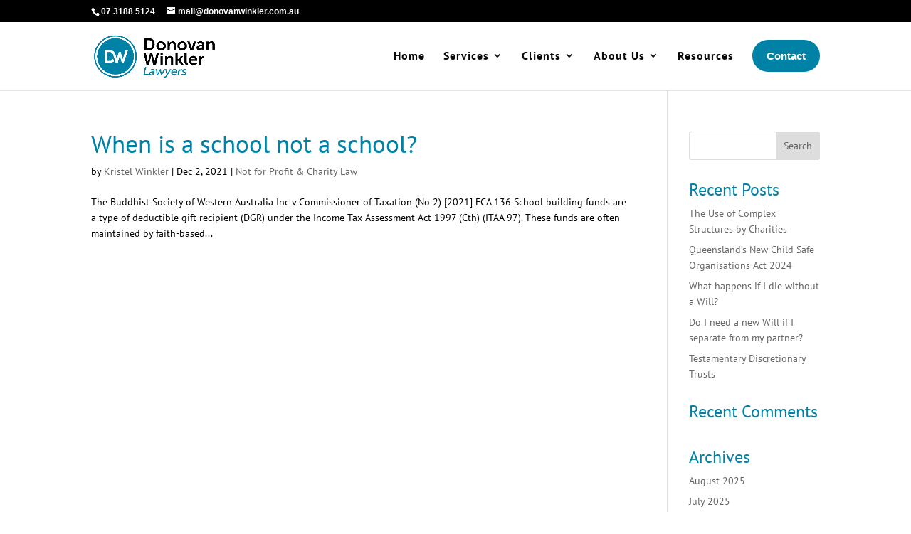

--- FILE ---
content_type: application/javascript
request_url: https://hb.wpmucdn.com/donovanwinkler.com.au/143b941a-8be2-415e-aa67-b9b72189418a.js
body_size: 9135
content:
/**handles:divi-icon-king-gtm-icon-filter,dipi-popup-maker-modernizr,dipi-popup-maker-popup-effect**/
(n=>{var o,e,i=(_=0,function(i,t){clearTimeout(_),_=setTimeout(i,t)}),_;function t(){return 1==n("body.wp-customizer").length?".customize-control-icon_picker":1==n("body.et-fb").length||1==n("body.et-db").length?".et-fb-option-container":".et-pb-option--select_icon"}function l(){return 1==n("div#et-fb-app").length?"ul.et-fb-font-icon-list li":"ul.et_font_icon li"}function c(i){i.closest(".dikg_icon_filter").find(".dikg_icon_filter__input").val("")}function d(){n(".dikg_icon_filter__control_option--active").removeClass("dikg_icon_filter__control_option--active")}n(document).on("keyup",".dikg_icon_filter__input",function(){var t=n(this);i(function(){var i,i=t.val().toLowerCase();$iconList=t.closest(o).find(e),d(),(i?(i=n.trim(i),$iconList.hide().filter('li[data-terms*="'+i+'"]')):$iconList).show()},500)}),n(document).on("click",".dikg_icon_filter__control_family",function(){d();var i=n(this).addClass("dikg_icon_filter__control_option--active"),t=(c(i),i.attr("data-value"));($iconList=i.closest(o).find(e)).show().filter(function(){return!~n(this).attr("data-family").indexOf(t)}).hide()}),n(document).on("click",".dikg_icon_filter__control_style",function(){d();var i=n(this).addClass("dikg_icon_filter__control_option--active"),t=(c(i),i.attr("data-value"));($iconList=i.closest(o).find(e)).show().filter(function(){var i;return!~n(this).attr("data-style").indexOf(t)}).hide()}),n(document).on("click",".dikg_icon_filter--closed",function(){d();var i=n(this);o=t(),e=l(),i.removeClass("dikg_icon_filter--closed").addClass("dikg_icon_filter--open").prepend('<input type="text" class="dikg_icon_filter__input" value="" placeholder="Whatcha looking for?" />'),i.find(".dikg_icon_filter__btn").removeClass("dikg_icon_filter--visible").addClass("dikg_icon_filter--hidden"),i.find(".dikg_icon_filter__controls").removeClass("dikg_icon_filter--hidden").addClass("dikg_icon_filter--visible"),i.find(".dikg_icon_filter__input").focus()}),n(document).on("click",".dikg_icon_filter__all",function(){d();var i=n(this);c(i),i.closest(o).find(e).show()}),n(document).on("click",".dikg_icon_filter__close",function(){d();var i=n(this).closest(".dikg_icon_filter");i.find(".dikg_icon_filter__btn").removeClass("dikg_icon_filter--hidden").addClass("dikg_icon_filter--visible"),i.find(".dikg_icon_filter__controls").removeClass("dikg_icon_filter--visible").addClass("dikg_icon_filter--hidden"),i.find(".dikg_icon_filter__input").val(""),i.find(".dikg_icon_filter__input").remove(),i.removeClass("dikg_icon_filter--open").addClass("dikg_icon_filter--closed"),n(this).closest(o).find(e).show()})})(jQuery);
window.Modernizr=function(r,u,i){function o(e){h.cssText=e}function L(e,t){o(y.join(e+";")+(t||""))}function a(e,t){return typeof e===t}function c(e,t){return!!~(""+e).indexOf(t)}function s(e,t){for(var n in e){var n=e[n];if(!c(n,"-")&&h[n]!==i)return"pfx"!=t||n}return!1}function H(e,t,n){for(var r in e){var o=t[e[r]];if(o!==i)return!1===n?e[r]:a(o,"function")?o.bind(n||t):o}return!1}function l(e,t,n){var r=e.charAt(0).toUpperCase()+e.slice(1),o=(e+" "+V.join(r+" ")+r).split(" ");return a(t,"string")||void 0===t?s(o,t):H(o=(e+" "+O.join(r+" ")+r).split(" "),t,n)}function I(){f.input=(e=>{for(var t=0,n=e.length;t<n;t++)x[e[t]]=!!(e[t]in g);return x.list&&(x.list=!(!u.createElement("datalist")||!r.HTMLDataListElement)),x})("autocomplete autofocus list placeholder max min multiple pattern required step".split(" ")),f.inputtypes=(e=>{for(var t,n,r,o=0,a=e.length;o<a;o++)g.setAttribute("type",n=e[o]),(t="text"!==g.type)&&(g.value=v,g.style.cssText="position:absolute;visibility:hidden;",/^range$/.test(n)&&g.style.WebkitAppearance!==i?(m.appendChild(g),t=(r=u.defaultView).getComputedStyle&&"textfield"!==r.getComputedStyle(g,null).WebkitAppearance&&0!==g.offsetHeight,m.removeChild(g)):/^(search|tel)$/.test(n)||(t=/^(url|email)$/.test(n)?g.checkValidity&&!1===g.checkValidity():g.value!=v)),q[e[o]]=!!t;return q})("search tel url email datetime date month week time datetime-local number range color".split(" "))}var e,d,R="2.8.3",f={},W=!0,m=u.documentElement,p="modernizr",B,h=(B=u.createElement(p)).style,g=u.createElement("input"),v=":)",t={}.toString,y=" -webkit- -moz- -o- -ms- ".split(" "),n="Webkit Moz O ms",V=n.split(" "),O=n.toLowerCase().split(" "),_,b="http://www.w3.org/2000/svg",E={},q={},x={},w=[],S=w.slice,C=function(e,t,n,r){var o,o,a,i,c=u.createElement("div"),s=u.body,l=s||u.createElement("body");if(parseInt(n,10))for(;n--;)(a=u.createElement("div")).id=r?r[n]:p+(n+1),c.appendChild(a);return o=["&#173;",'<style id="s',p,'">',e,"</style>"].join(""),c.id=p,(s?c:l).innerHTML+=o,l.appendChild(c),s||(l.style.background="",l.style.overflow="hidden",i=m.style.overflow,m.style.overflow="hidden",m.appendChild(l)),o=t(c,e),s?c.parentNode.removeChild(c):(l.parentNode.removeChild(l),m.style.overflow=i),!!o},n=function(e){var t=r.matchMedia||r.msMatchMedia,n;return t?t(e)&&t(e).matches||!1:(C("@media "+e+" { #"+p+" { position: absolute; } }",function(e){n="absolute"==(r.getComputedStyle?getComputedStyle(e,null):e.currentStyle).position}),n)},G=(U={select:"input",change:"input",submit:"form",reset:"form",error:"img",load:"img",abort:"img"},J),k={}.hasOwnProperty,U,T;function J(e,t){t=t||u.createElement(U[e]||"div");var n=(e="on"+e)in t;return n||(t=t.setAttribute?t:u.createElement("div")).setAttribute&&t.removeAttribute&&(t.setAttribute(e,""),n=a(t[e],"function"),void 0!==t[e]&&(t[e]=i),t.removeAttribute(e)),t=null,n}for(T in d=void 0===k||void 0===k.call?function(e,t){return t in e&&void 0===e.constructor.prototype[t]}:function(e,t){return k.call(e,t)},Function.prototype.bind||(Function.prototype.bind=function(n){var r=this;if("function"!=typeof r)throw new TypeError;var o=S.call(arguments,1),a=function(){var e,e,t;return this instanceof a?((e=function(){}).prototype=r.prototype,e=new e,t=r.apply(e,o.concat(S.call(arguments))),Object(t)===t?t:e):r.apply(n,o.concat(S.call(arguments)))};return a}),E.flexbox=function(){return l("flexWrap")},E.flexboxlegacy=function(){return l("boxDirection")},E.canvas=function(){var e=u.createElement("canvas");return!(!e.getContext||!e.getContext("2d"))},E.canvastext=function(){return!(!f.canvas||!a(u.createElement("canvas").getContext("2d").fillText,"function"))},E.webgl=function(){return!!r.WebGLRenderingContext},E.touch=function(){var t;return"ontouchstart"in r||r.DocumentTouch&&u instanceof DocumentTouch?t=!0:C(["@media (",y.join("touch-enabled),("),p,")","{#modernizr{top:9px;position:absolute}}"].join(""),function(e){t=9===e.offsetTop}),t},E.geolocation=function(){return"geolocation"in navigator},E.postmessage=function(){return!!r.postMessage},E.websqldatabase=function(){return!!r.openDatabase},E.indexedDB=function(){return!!l("indexedDB",r)},E.hashchange=function(){return G("hashchange",r)&&(u.documentMode===i||7<u.documentMode)},E.history=function(){return!(!r.history||!history.pushState)},E.draganddrop=function(){var e=u.createElement("div");return"draggable"in e||"ondragstart"in e&&"ondrop"in e},E.websockets=function(){return"WebSocket"in r||"MozWebSocket"in r},E.rgba=function(){return o("background-color:rgba(150,255,150,.5)"),c(h.backgroundColor,"rgba")},E.hsla=function(){return o("background-color:hsla(120,40%,100%,.5)"),c(h.backgroundColor,"rgba")||c(h.backgroundColor,"hsla")},E.multiplebgs=function(){return o("background:url(https://),url(https://),red url(https://)"),/(url\s*\(.*?){3}/.test(h.background)},E.backgroundsize=function(){return l("backgroundSize")},E.borderimage=function(){return l("borderImage")},E.borderradius=function(){return l("borderRadius")},E.boxshadow=function(){return l("boxShadow")},E.textshadow=function(){return""===u.createElement("div").style.textShadow},E.opacity=function(){return L("opacity:.55"),/^0.55$/.test(h.opacity)},E.cssanimations=function(){return l("animationName")},E.csscolumns=function(){return l("columnCount")},E.cssgradients=function(){var e="background-image:",t="gradient(linear,left top,right bottom,from(#9f9),to(white));",n="linear-gradient(left top,#9f9, white);";return o((e+"-webkit- ".split(" ").join(t+e)+y.join(n+e)).slice(0,-e.length)),c(h.backgroundImage,"gradient")},E.cssreflections=function(){return l("boxReflect")},E.csstransforms=function(){return!!l("transform")},E.csstransforms3d=function(){var t=!!l("perspective");return t&&"webkitPerspective"in m.style&&C("@media (transform-3d),(-webkit-transform-3d){#modernizr{left:9px;position:absolute;height:3px;}}",function(e){t=9===e.offsetLeft&&3===e.offsetHeight}),t},E.csstransitions=function(){return l("transition")},E.fontface=function(){var r;return C('@font-face {font-family:"font";src:url("https://")}',function(e,t){var n=u.getElementById("smodernizr"),n=n.sheet||n.styleSheet,n=n?n.cssRules&&n.cssRules[0]?n.cssRules[0].cssText:n.cssText||"":"";r=/src/i.test(n)&&0===n.indexOf(t.split(" ")[0])}),r},E.generatedcontent=function(){var t;return C(["#",p,"{font:0/0 a}#",p,':after{content:"',v,'";visibility:hidden;font:3px/1 a}'].join(""),function(e){t=3<=e.offsetHeight}),t},E.video=function(){var e=u.createElement("video"),t=!1;try{(t=!!e.canPlayType)&&((t=new Boolean(t)).ogg=e.canPlayType('video/ogg; codecs="theora"').replace(/^no$/,""),t.h264=e.canPlayType('video/mp4; codecs="avc1.42E01E"').replace(/^no$/,""),t.webm=e.canPlayType('video/webm; codecs="vp8, vorbis"').replace(/^no$/,""))}catch(e){}return t},E.audio=function(){var e=u.createElement("audio"),t=!1;try{(t=!!e.canPlayType)&&((t=new Boolean(t)).ogg=e.canPlayType('audio/ogg; codecs="vorbis"').replace(/^no$/,""),t.mp3=e.canPlayType("audio/mpeg;").replace(/^no$/,""),t.wav=e.canPlayType('audio/wav; codecs="1"').replace(/^no$/,""),t.m4a=(e.canPlayType("audio/x-m4a;")||e.canPlayType("audio/aac;")).replace(/^no$/,""))}catch(e){}return t},E.localstorage=function(){try{return localStorage.setItem(p,p),localStorage.removeItem(p),!0}catch(e){return!1}},E.sessionstorage=function(){try{return sessionStorage.setItem(p,p),sessionStorage.removeItem(p),!0}catch(e){return!1}},E.webworkers=function(){return!!r.Worker},E.applicationcache=function(){return!!r.applicationCache},E.svg=function(){return!!u.createElementNS&&!!u.createElementNS(b,"svg").createSVGRect},E.inlinesvg=function(){var e=u.createElement("div");return e.innerHTML="<svg/>",(e.firstChild&&e.firstChild.namespaceURI)==b},E.smil=function(){return!!u.createElementNS&&/SVGAnimate/.test(t.call(u.createElementNS(b,"animate")))},E.svgclippaths=function(){return!!u.createElementNS&&/SVGClipPath/.test(t.call(u.createElementNS(b,"clipPath")))},E)d(E,T)&&(e=T.toLowerCase(),f[e]=E[T](),w.push((f[e]?"":"no-")+e));f.input||I(),f.addTest=function(e,t){if("object"==typeof e)for(var n in e)d(e,n)&&f.addTest(n,e[n]);else{if(e=e.toLowerCase(),f[e]!==i)return f;t="function"==typeof t?t():t,m.className+=" "+(t?"":"no-")+e,f[e]=t}return f},o("");var B=g=null,K=this,N=u;function Q(e,t){var n=e.createElement("p"),e=e.getElementsByTagName("head")[0]||e.documentElement;return n.innerHTML="x<style>"+t+"</style>",e.insertBefore(n.lastChild,e.firstChild)}function X(){var e=A.elements;return"string"==typeof e?e.split(" "):e}function M(e){var t=ie[e[ae]];return t||(t={},D++,e[ae]=D,ie[D]=t),t}function Y(e,t,n){var t;return t=t||N,j?t.createElement(e):!(t=(n=n||M(t)).cache[e]?n.cache[e].cloneNode():oe.test(e)?(n.cache[e]=n.createElem(e)).cloneNode():n.createElem(e)).canHaveChildren||re.test(e)||t.tagUrn?t:n.frag.appendChild(t)}function Z(e,t){if(e=e||N,j)return e.createDocumentFragment();for(var n=(t=t||M(e)).frag.cloneNode(),r=0,o=X(),a=o.length;r<a;r++)n.createElement(o[r]);return n}function ee(t,n){n.cache||(n.cache={},n.createElem=t.createElement,n.createFrag=t.createDocumentFragment,n.frag=n.createFrag()),t.createElement=function(e){return A.shivMethods?Y(e,t,n):n.createElem(e)},t.createDocumentFragment=Function("h,f","return function(){var n=f.cloneNode(),c=n.createElement;h.shivMethods&&("+X().join().replace(/[\w\-]+/g,function(e){return n.createElem(e),n.frag.createElement(e),'c("'+e+'")'})+");return n}")(A,n.frag)}function te(e){var t=M(e=e||N);return!A.shivCSS||P||t.hasCSS||(t.hasCSS=!!Q(e,"article,aside,dialog,figcaption,figure,footer,header,hgroup,main,nav,section{display:block}mark{background:#FF0;color:#000}template{display:none}")),j||ee(e,t),e}var P,j,ne="3.7.0",$=K.html5||{},re=/^<|^(?:button|map|select|textarea|object|iframe|option|optgroup)$/i,oe=/^(?:a|b|code|div|fieldset|h1|h2|h3|h4|h5|h6|i|label|li|ol|p|q|span|strong|style|table|tbody|td|th|tr|ul)$/i,ae="_html5shiv",D=0,ie={},F;try{var z=N.createElement("a");z.innerHTML="<xyz></xyz>",P="hidden"in z,j=1==z.childNodes.length||(N.createElement("a"),void 0===(F=N.createDocumentFragment()).cloneNode)||void 0===F.createDocumentFragment||void 0===F.createElement}catch(e){j=P=!0}var A={elements:$.elements||"abbr article aside audio bdi canvas data datalist details dialog figcaption figure footer header hgroup main mark meter nav output progress section summary template time video",version:ne,shivCSS:!1!==$.shivCSS,supportsUnknownElements:j,shivMethods:!1!==$.shivMethods,type:"default",shivDocument:te,createElement:Y,createDocumentFragment:Z};return K.html5=A,te(N),f._version=R,f._prefixes=y,f._domPrefixes=O,f._cssomPrefixes=V,f.mq=n,f.hasEvent=G,f.testProp=function(e){return s([e])},f.testAllProps=l,f.testStyles=C,f.prefixed=function(e,t,n){return t?l(e,t,n):l(e,"pfx")},m.className=m.className.replace(/(^|\s)no-js(\s|$)/,"$1$2")+(" js "+w.join(" ")),f}(this,this.document);
!function n(o,p,a){function r(i,t){if(!p[i]){if(!o[i]){var e="function"==typeof require&&require;if(!t&&e)return e(i,!0);if(s)return s(i,!0);throw(t=new Error("Cannot find module '"+i+"'")).code="MODULE_NOT_FOUND",t}e=p[i]={exports:{}},o[i][0].call(e.exports,function(t){return r(o[i][1][t]||t)},e,e.exports,n,o,p,a)}return p[i].exports}for(var s="function"==typeof require&&require,t=0;t<a.length;t++)r(a[t]);return r}({1:[function(t,i,e){function O(t){return!isNaN(t)&&(0|(t=parseFloat(t)))===t}window.dipi_popup=window.dipi_popup||{},jQuery(function(L){L(document).ready(function(){var _,o,t,m,w,g,v=9999999,n=!0,y=new Event("dipi_popup_open"),b=new Event("dipi_popup_close");function p(t){var i=t.closest(".dipi_popup .dipi-popup-inner .dipi-popup-wrapper");return!(!i||t===i||!i.contains(t))}function e(i){var t=[".ui-datepicker-header *"].find(function(t){return i.matches(t)});p(i)||t||T()}function a(t){var i,e,n,o=L("#dipi_popup-".concat(t)).attr("data-anim-out-duration"),p=isNaN(o)?1e3:parseInt(o),a="#dipi_popup-"+t+".dipi_popup",o=a+".closebtn-within-popup > .dipi-popup-inner,"+a+".hide-closebtn > .dipi-popup-inner,"+a+":not(.closebtn-within-popup) > .dipi-popup-inner > .dipi-popup-wrapper .dipi_popup-close ~ div",r=L("body").find(a),s=L("body").find(o),d=r.data("preventscroll"),o=r.data("at_type"),c=r.data("periodicity"),l=r.data("hide_popup_slug"),u=r.data("close_by_back_btn"),h="dipipopup"+t,f=r.data("cookie");L(r).hasClass("open")?(r[0].dispatchEvent(b),!l&&u&&"blank"!==window.location.pathname?""!==(n=(n=window.location.hash.replaceAll("#dipipopup-"+t,""))&&0<=n.indexOf(_)?n.replaceAll(_,""):n)?window.location.hash=n:history.pushState("",document.title,window.location.pathname):window.location.hash&&(""!==(n=window.location.hash.replaceAll("#dipipopup-"+t,""))?window.location.hash=n:history.pushState("",document.title,window.location.pathname)),L(r).removeClass("open"),L(r).addClass("close"),L(s).removeClass(r.attr("data-anim")),(L(a).hasClass("dipi_popup-hugeinc")||L(a).hasClass("dipi_popup-corner")||L(a).hasClass("dipi_popup-scale"))&&L(a).css("opacity",0),L(a).hasClass("dipi_popup-contentpush")&&(L(m).removeClass("dipi_popup-contentpush-open"),setTimeout(function(){L(m).removeClass("container2"),L("html,body").removeAttr("style")},p)),L(a).hasClass("dipi_popup-contentscale")&&(L(m).removeClass("dipi_popup-contentscale-open"),setTimeout(function(){L(m).removeClass("container3")},p)),"none"!==r.attr("data-close-anim")?(window.dispatchEvent(new Event("resize")),L(s).addClass(r.attr("data-close-anim")),setTimeout(function(){L(r).removeClass("close")},p-1)):L(a).hasClass("dipi_popup-cornershape")?(e=function(t){L(r).removeClass("close")},path.animate({path:pathConfig.from},400,mina.linear,e)):L(a).hasClass("dipi_popup-boxes")?paths.forEach(function(t,i){setTimeout(function(){++cnt,t.style.display="none",cnt===pathsTotal&&L(r).removeClass("close")},30*i)}):L(a).hasClass("dipi_popup-genie")?(n=stepsTotal-1,e=function(t){L(r).removeClass("close")},(i=function(t){--t<0||path1.animate({path:steps[t]},60,mina.linear,function(){0===t&&e(),i(t)})})(n)):(r=document.querySelector(a),e=function(t){if(g.transitions){if("visibility"!==t.propertyName)return;this.removeEventListener(w,e)}L(r).removeClass("close")},g.transitions?r.addEventListener(w,e):e()),d&&(L("html,body").removeClass("prevent_mainpage_scroll"),L("body").removeClass("prevent_mainpage_scroll_mobile"),L("#page-container").removeClass("prevent_content_scroll"),L("html, body").scrollTop(L(r).attr("data-scrolltop")),L(r).attr("data-scrolltop","")),L(s).find("iframe").each(function(){this.src=this.src}),L(s).find("video").each(function(){this.pause()}),setTimeout(function(){L(a).removeAttr("style"),L(a+" path").removeAttr("style"),x()||(L("#page-container").css("z-index","1"),L("#page-container .container").css("z-index","1"))},p/2)):L(r).hasClass("close")||""!==o&&"trigger_none"!==o&&"every_time"!==c&&(t=>{for(var i=t+"=",e=document.cookie.split(";"),n=0;n<e.length;n++){for(var o=e[n];" "==o.charAt(0);)o=o.substring(1,o.length);if(0==o.indexOf(i))return o.substring(i.length,o.length)}})(h)&&0!=f||(L(a).css("z-index",v++),r[0].dispatchEvent(y),!l&&u&&(n="#dipipopup-"+t,window.location.href.substring(1).indexOf(n)<0?document.location.href+=n:(o=document.location.href,document.location.href=o)),r.attr("data-scrolltop",C()),L("#page-container").css("z-index","0"),L("#page-container .container").css("z-index","0"),setTimeout(function(){L(r).addClass("open"),0<f&&E(h,"true",f),window.dispatchEvent(new Event("resize")),L(s).addClass("animated"),L(s).removeClass(r.attr("data-close-anim")),L(s).addClass(r.attr("data-anim")),""!=r.attr("data-bgcolor")&&L(a).css({"background-color":r.attr("data-bgcolor")}),""!=r.attr("data-fontcolor")&&L(a).css("color",r.attr("data-fontcolor")),"true"===r.attr("data-blur")&&L(a).css("backdrop-filter","blur(1px)"),L(a).hasClass("dipi_popup-contentpush")&&(L("html,body").css("overflow-x","hidden"),L(a).css("opacity",1),m.attr("class","container2"),L(m).addClass("dipi_popup-contentpush-open")),L(a).hasClass("dipi_popup-contentscale")&&(m.attr("class","container3"),L(m).addClass("dipi_popup-contentscale-open")),d&&(L("html,body").addClass("prevent_mainpage_scroll"),L("body").addClass("prevent_mainpage_scroll_mobile"),L("#page-container").addClass("prevent_content_scroll")),setTimeout(function(){},p/5)},p/5))}function C(){var t,i;return"undefined"!=typeof pageYOffset?pageYOffset:(t=document.body,(i=(i=document.documentElement).clientHeight?i:t).scrollTop)}function k(t){var i,e;!n||(e=L("body"))&&e.hasClass("et-fb")||O(t=t.replace(/[\r\n]+/gm,""))&&!x(t)&&(e=s(),(i=d(t))&&(n=!1,i&&(r(L(i).find(".dipi_popup")),a(e)),i=L("#dipi_popup-".concat(e)).attr("data-anim-out-duration"),setTimeout(function(){n=!0},isNaN(i)?1100:parseInt(i)+100)),L(e="#dipi-popup-container-"+t).length)&&(r(L(e).find(".dipi_popup")),a(t))}function r(t){t.find("iframe").each(function(){var t=L(this).data("src");(t=t||L(this).attr("src"))&&(t=((t,i)=>{var e=t.split("?");if(2<=e.length){for(var n=encodeURIComponent(i)+"=",o=e[1].split(/[&;]/g),p=o.length;0<p--;)-1!==o[p].lastIndexOf(n,0)&&o.splice(p,1);return e[0]+(0<o.length?"?"+o.join("&"):"")}return t})(t,"autoplay"),L(this).attr("src",t))})}function s(t){var i=L("#dipi-popup-maker-container").find(".dipi-popup-container .dipi_popup.open:last");return i.length?null==t?i.attr("id").split("-")[1]:t:null}function d(t){t=s(t);if(t){t="#dipi-popup-container-"+t;if(L(t).length)return document.querySelector(t)}return null}function T(t){var i=s(t),t=d(t);t&&(r(L(t).find(".dipi_popup")),a(i))}function x(t){return t=L(t?"#dipi_popup-"+t+".dipi_popup":".dipi_popup.open"),!!L(t).hasClass("open")}function E(t,i,e){var n,o="";e&&((n=new Date).setTime(n.getTime()+60*e*60*1e3),o="; expires="+n.toUTCString()),document.cookie=t+"="+i+o+"; path=/"}function A(t){E(t,"",-1)}void 0===String.prototype.replaceAll&&(String.prototype.replaceAll=function(t,i){return this.replace(new RegExp(t,"g"),function(){return i})}),L("div.dipi-popup-container").length<1||(_="#popup_on_load",L(document).keyup(function(t){27==t.keyCode&&T()}),L(window).on("load",function(){var t,i,e;window.location.hash&&-1!==(t=window.location.hash.substring(1)).indexOf("dipipopup")&&1<(t=t.split("-")).length&&(i="#dipi_popup-"+(t=t[1].replaceAll(_,""))+".dipi_popup",e=(i=L("body").find(i)).data("hide_popup_slug"),i.length&&!e&&window.location.href.indexOf(_)<0&&(window.location.href+=_),k(t))}),window.onhashchange=function(t){var i,e,n,o,p;void 0!==t.newURL&&(i=t.oldURL.length>t.newURL.length?t.oldURL.replace(t.newURL,""):"",n=t.newURL.length>t.oldURL.length?t.newURL.replace(t.oldURL,""):"",e=window.location.hash||"",0<n.length&&-1!==(e=n===_?window.location.hash.replaceAll(_,""):n).indexOf("dipipopup")&&1<(o=e.split("-")).length&&(x(p=o[1])||k(p)),0<i.length)&&i!==t.oldURL&&(n=L("#dipi-popup-maker-container").find(".dipi-popup-container .dipi_popup.open:last"),L(n).data("hide_popup_slug")||n.length&&L(n).data("close_by_back_btn")&&1<(o=i.split("-")).length&&x(p=o[1])&&(window.history.forward(),T(p),setTimeout(function(){return window.history.back()},100)))},L(".dipi-popup-container .dipi-popup-inner").on("click touch tap",function(t){p(t.target)||L(this).parent(".dipi_popup").data("close_on_bg")&&e(t.target)}),document.addEventListener("click",function(t){var i=d();i&&(i=L(i).find(".dipi_popup"),t=t.target,L(i).data("close_on_bg"))&&!p(t)&&e(t)}),t=document.querySelector(".dipi-popup-on-mobile-menu"),o=0,t&&t.dataset&&t.dataset.scrolloffset&&(o=parseInt(t.dataset.scrolloffset)),L(".dipi-popup-container .dipi-popup-inner a").on("click touch tap",function(t){var i,e=L(this).attr("href");if(e){if(!e.startsWith("#")){var n=window.location.href.match(/(^[^#]*)/),n=n.length?n[0]:window.location.href;if(!e.includes(n))return}p(t.target)&&L(this).closest(".dipi_popup").data("close_on_anchor_links")&&(T(),L("#main-header").hasClass("et-fixed-header"))&&L(window).width()<980&&0<o&&((n=e.split("#")).length<2||""===n[1]||(i=L("#".concat(n[1])))&&i.length&&setTimeout(function(){L("html, body").animate({scrollTop:i.offset().top-o},100)},780))}}),t=L("div.dipi-popup-container"),m=L("div#page-container"),L(t).each(function(){L('[id="'+this.id+'"]:gt(0)').remove();var t=L(this).children(".dipi_popup"),i=t.data("close-selector");i&&(this.id,L(t).data("removelink")&&(L(i).removeAttr("href"),L(i).find("a").removeAttr("href")),L("body").on("click touch tap",i,function(t){T()}),L(i).on("click touch tap",function(t){T()}))}),L("body").on("click touch tap keypress",'[id^="dipi_popup_id_"]',function(t){var i;"keypress"===t.type&&13!==t.keyCode||(i="dipipopup"+(t=L(this).attr("id").split("_")[3]),L("#dipi_popup-"+t+".dipi_popup").data("removelink")&&(L(this).removeAttr("href"),L(this).find("a").removeAttr("href")),A(i),k(t))}),"undefined"!=typeof dipi_popups_with_css_trigger&&0<L(dipi_popups_with_css_trigger).length&&L.each(dipi_popups_with_css_trigger,function(i,t){L("#dipi_popup-"+i+".dipi_popup").data("removelink")&&(L(t).removeAttr("href"),L(t).find("a").removeAttr("href")),L(t).hasClass("et_pb_scroll_top")&&L(t).off("click"),L("body").on("click touch tap keypress",t,function(t){"keypress"===t.type&&13!==t.keyCode||(A("dipipopup"+i),k(i))}),L(t).click(function(t){"keypress"===t.type&&13!==t.keyCode||(A("dipipopup"+i),k(i))})}),"undefined"!=typeof dipi_popups_with_automatic_trigger&&0<L(dipi_popups_with_automatic_trigger).length&&L.each(dipi_popups_with_automatic_trigger,function(s,t){var i,e,n,d,c,l,u,h,f,_,o,p,a,r,m,w,g,v,t=jQuery.parseJSON(t),y=t.at_type,b=t.at_periodicity;"once_only"===b||"once_per_period"==b?O(i=s)&&L("#dipi_popup-"+i+".dipi_popup").attr("data-displayperiodicity",1):A("dipipopup"+s),"trigger_on_load"==y&&(i=1e3*(g=(g=t.at_value).split(":"))[0],e=1e3*g[1],i?setTimeout(function(){k(s),0!=e&&setTimeout(function(){T(s)},e)},i):(k(s),0!=e&&setTimeout(function(){T(s)},e))),"trigger_on_scroll"==y&&(n=t.at_value,d=0<(n=n.split(":")).length?n[0]:0,c=1<n.length?n[1]:"px",l=2<n.length&&n[2]?n[2]:d,u=3<n.length&&n[3]?n[3]:c,h=4<n.length&&n[4]?n[4]:l,f=5<n.length&&n[5]?n[5]:u,_=!1,L(window).scroll(function(t){var i,e=C(),n=L(document).height(),o=L(window).height(),p=L(window).width(),a=d,r=c;if(p<768?(a=h,r=f):p<981&&(a=l,r=u),"%"==r||"per"==r)i=e/(n-o)*100;else{if("px"!=r)return;i=e}0<=a&&a<=i&&(x(s)||_||(k(s),_=!0))})),"trigger_on_exit"==y&&(o=function(){x(s)||a||(a=!0,k(s),a=!1)},L.exitIntent("enable",{sensitivity:100}),p=!1,L(document).bind("exitintent",function(){x(s)||p||(p=!0,k(s),p=!1)}),r=a=!1,m=Date.now(),document.addEventListener("visibilitychange",function(){"hidden"!==document.visibilityState||r||1e3<Date.now()-m&&o()}),window.addEventListener("popstate",function(t){o()}),window.addEventListener("focus",function(){r=!0},!1)),"trigger_on_inactivity"==y&&(w=0,g=t.at_value,jQuery(window).mousemove(function(t){w=0}),jQuery(window).click(function(t){w=0}),jQuery(window).keypress(function(t){w=0}),jQuery(window).scroll(function(t){w=0}),v=function(){if(g<=w){if(x(s)||k(s),"once_only"==b)return;if("once_per_period"==b)return}else w+=1;setTimeout(v,1e3)},setTimeout(v,1e3))}),w={WebkitTransition:"webkitTransitionEnd",MozTransition:"transitionend",OTransition:"oTransitionEnd",msTransition:"MSTransitionEnd",transition:"transitionend"}[Modernizr.prefixed("transition")],g={transitions:"transition"},L("body").on("click",".dipi_popup.open, .dipi_popup-close, .dipi_popup-close span, .close-dipi-popup-maker",function(t){t.target===t.currentTarget&&T()}),window.dipi_popup.showdipi_popup=k,window.dipi_popup.closeActivedipi_popup=T)})})},{}]},{},[1]);